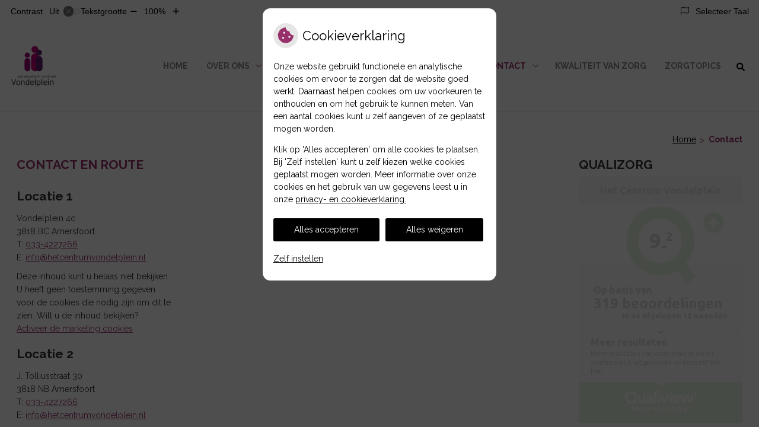

--- FILE ---
content_type: text/html; charset=UTF-8
request_url: https://qualizorgwidget.nl/stream/s/83ID2087112
body_size: 1602
content:
<!DOCTYPE html>
<!--[if lte IE 8]> <html class="ie8"> <![endif]--> 
<!--[if gt IE 8]><!--> <html class="no-js"> <!--<![endif]-->
	<head>
		<meta charset="utf-8">
		<meta name="robots" content="noindex, nofollow">
		<meta http-equiv="X-UA-Compatible" content="IE=Edge">
		<title>Het Centrum Vondelplein - Qualizorg Widget</title>
		<link href="favicon.ico" rel="shortcut icon" type="image/x-icon" />
		<base href="https://qualizorgwidget.nl/" />
		<meta name="viewport" content="width=device-width, initial-scale=1.0, maximum-scale=1.0, user-scalable=no">
		<meta name="apple-mobile-web-app-capable" content="yes">
		<link href="//fonts.googleapis.com/css?family=Source+Sans+Pro:400,700?v=1.05" rel="stylesheet" type="text/css">
		<link href='//fonts.googleapis.com/css?family=Ubuntu:400,500,700' rel='stylesheet' type='text/css'>
		<link type="text/css" rel="stylesheet" href="/design/templates/1/global.css" />
		<link type="text/css" rel="stylesheet" href="/design/templates/1/small.css" />
		<!--[if lt IE 9]>
			<script src="https://html5shim.googlecode.com/svn/trunk/html5.js"></script>
		<![endif]-->
		<style>
		.primaryColor{ color: #3b3a3c !important;}
		.secondaryColor{ color: #8cd45f !important;}
		.primaryBg{ background-color: #3b3a3c !important;}
		.secondaryBg{ background-color: #8cd45f !important;}
		</style>
	</head>
	<body id="premfysio" onload="gpu()">		
		<div class="qualiview animatedLoad">
		
						<a href="https://qualizorgwidget.nl/stream/h/83ID2087112" target="blank" class="external">
						
				<div class="head">
					<h1>Het Centrum Vondelplein</h1>
				</div>
				
				<div class="body_background">
					<div class="main_head">
						<p class="vergrootglas_cijfer">9.<sup class="main_sup">2</sup></p>
						<img src="/design/templates/1/vergrootglas.png" class="img-responsive vergrootglas" />
												<img src="/design/templates/1/plus.png" class="img-responsive plus_pic" />
											</div>
					<p class="body_text_one">
						<b>Op basis van</b>
					</p>
					<p class="body_text_two">
						<b>319 beoordelingen</b>
					</p>
					<p class="body_text_three">
								<b>in de afgelopen 12 maanden</b>

	
					</p>
					<div class="small_arrow">
						<img src="/design/templates/1/klein_pijltje.png" class="img-responsive klein_pijltjeclass" />
					</div>
				 </div>
								 <div class="body_background_two">
					<span>
						<p class="info_text">
							<b>Meer resultaten</b>
						</p>
					</span>
					<p class="info_long_text">
						Meer resultaten van onze praktijk uit dit onafhankelijk uitgevoerde onderzoek? Klik hier.
					</p>
				</div>
								<div class="footer">
					<div class="footer_arrow">
						<img class="image_arrow" src="/design/templates/1/pijl_footer.png"/>
					</div>
					<div class="footer_img">
						<img  src="/design/templates/1/Quali.png"/>
						<p class="footer_text"><b>How are you doing?</b></p>
					</div>
				</div>
						</a>
					</div>
	 
	  <!-- WID 86963 --><!-- LAST UPDATE 2026-01-23 17:29:10 --><!-- Let's see if updates --><!-- NUM RESULTS 319 --><div id="spinner"></div>	  <script type="text/javascript" src="//ajax.googleapis.com/ajax/libs/jquery/1.11.0/jquery.min.js"></script>
	  <script type="text/javascript">function gpu(){var e=parent!==window,t=null;if(e){var n=Math.round(+(new Date));t=document.referrer;url="https://qualizorgwidget.nl/stats?ref="+t+"&time="+n;ld(url)}}function ld(e){var t;if(window.XMLHttpRequest)t=new XMLHttpRequest;else t=new ActiveXObject("Microsoft.XMLHTTP");t.open("GET",e,true);t.send()}var npsIndent = "44.444444444444%";$(window).load(function(){$(".npsscore").stop(true, true).delay(2000).animate({textIndent:npsIndent},2000);});$(window).load(function(){$(".animatedLoad").delay(2000).fadeIn(1000);$("#spinner").delay(2000).fadeOut(250);});</script>
	</body>
</html>


--- FILE ---
content_type: text/css
request_url: https://www.hetcentrumvondelplein.nl/wp-content/plugins/ph-subscription-mu/css/subscriptionconfirmation.css?ver=6.7.2
body_size: 749
content:
.uzo-banner {
    display: flex;
    flex-flow: row wrap;
    align-items: flex-start;
    max-width: 100%;
    border-radius: 10px;
    box-shadow: 0 0 1rem rgb(0, 0, 0, 0.1);
}

.uzo-banner .create-account {
    font-family: 'ubuntu_titlingbold';

}

.left,
.left-one {
    flex: 1 0 22rem;
}

.left-one {
    order: 1;
}

.right,
.right-one {
    flex: 2 0 32rem;
}

.right-one {
    order: 3;
}

        .uzo-banner .left img:not(.logo) {
            max-width: 100%;
            margin: 0;
            border-top-left-radius: 10px;
        }

        .uzo-banner .left-one img.logo {
            width: 230px;
            max-width: 100%;
            height: auto;
            margin: 2em;
        }

    .uzo-banner .right, 
    .right-one {
        padding: 20px;
    }
        .uzo-banner .right li {
            margin-bottom: 5px;
        }

            .uzo-banner .right ul li {
                list-style-type: none;
            }

            .uzo-banner .right ul li i{
                color: #388756;
                margin-right: 0.5em;
            }

        .uzo-banner a.create-account {
            background-color: #102d69;
            padding: 20px;
            border-radius: 5px;
            color: #fff;
            text-decoration: none !important;
            margin-right: 2em;
        }

        .uzo-banner .buttons{
            display: flex;
            flex-flow: row wrap;
            align-items: center;
        }

    
@media (max-width: 1267px) {
        .left-one {
            order: 0;
        }

        .left,
        .left-one,
        .right,
        .right-one {
            flex: 1 auto;
        }

        .uzo-banner .left img:not(.logo) {
            border-top-right-radius: 10px;
        }

        .uzo-banner a.external-site {
            margin-top: 1.5em;
        }      
    }

/*onderstaande class verplaatsen naar parents*/
@font-face {
    font-family:'UbuntuTitling-Bold';
    src:url('/wp-content/fonts/UbuntuTitling-Bold.eot'); 
    src:url('/wp-content/fonts/UbuntuTitling-Bold.eot?#iefix') format('embedded-opentype'),url('/wp-content/fonts/UbuntuTitling-Bold.woff') format('woff'),url('/wp-content/fonts/UbuntuTitling-Bold.ttf')format('truetype'),url('/wp-content/fonts/UbuntuTitling-Bold.svg#svgFontName') format('svg'); 
}

.uzo-heading {
    color: #102d69;
    font-family: 'ubuntu_titlingbold';
    margin-top: 0;
}

--- FILE ---
content_type: text/css
request_url: https://www.hetcentrumvondelplein.nl/wp-content/themes/aquinasV2-2016-child/style.css?ver=6.7.2
body_size: 5780
content:
@import url("https://fonts.googleapis.com/css?family=Raleway:400,700");/*!
Theme Name: Thema Calla
Template: PharmeonV2-parent
Version: 1.9.77
Theme URI: https://pharmeon.nl/
Author: Pharmeon BV
Author URI: https://pharmeon.nl/
Description: Aquinas V2 thema voor uw WordPress site. Geoptimaliseerd voor smartphones en tablets.
Bitbucket Theme URI: https://bitbucket.pharmeon.nl/WOR/aquinasV2-2016-child
Tags: KNMT, UTO, ULO, UPO, UMO, PODO, Overige, Verloskundigen, PDA
*/.fa-family{font-family:"Font Awesome 6 Pro"}.hide-mobile{display:none}@media (min-width: 800px){.hide-mobile{display:block}}.hide-desktop{display:block}@media (min-width: 800px){.hide-desktop{display:none}}*,*:after,*:before{-webkit-box-sizing:border-box;box-sizing:border-box;-webkit-font-smoothing:antialiased;font-smoothing:antialiased;text-rendering:optimizeLegibility}html,body{background-color:#fff;color:#333;font-size:14px;font-family:"Raleway",sans-serif;font-weight:400;height:100%;margin:0;padding:0;width:100%}@media (min-width: 800px){body{margin-top:0}}#header,#content,#footer{position:relative}#wrapper{width:100%;position:relative}#wrapper,#flexWrapper{display:table;table-layout:fixed;height:100%;width:100%}#main{width:100%}#flexWrapper{position:relative;margin:0 auto}.innerWrapper{max-width:1280px;display:block;margin:0 auto;position:relative}@media (min-width: 960px){.innerWrapper{padding:0 2em}}.extraWrapper{display:block}@media (min-width: 800px){.extraWrapper{display:-webkit-box;display:-ms-flexbox;display:flex;width:100%;vertical-align:top;-webkit-box-pack:justify;-ms-flex-pack:justify;justify-content:space-between}}.extraContentWrapper{display:table-cell;vertical-align:top}.textwidget{word-wrap:break-word}@media (min-width: 800px){.headerBanner{background-color:#fff;border-bottom:1px solid #e7e7e7}}.headerBanner .innerWrapper{padding:0}@media (min-width: 800px){.headerBanner .innerWrapper{display:-webkit-box;display:-ms-flexbox;display:flex;-webkit-box-orient:horizontal;-webkit-box-direction:normal;-ms-flex-direction:row;flex-direction:row}}.headerBanner__components,.headerBanner .uzo-login{display:-webkit-box;display:-ms-flexbox;display:flex;-webkit-box-pack:start;-ms-flex-pack:start;justify-content:flex-start;-webkit-box-align:center;-ms-flex-align:center;align-items:center;height:3.572em;padding:0 1em}.headerBanner__components{background-color:#fff;position:fixed;top:0;left:0;width:100%;color:var(--main-color);border-bottom:1px solid #f5f5f5;z-index:9}@media (min-width: 800px){.headerBanner__components{position:static;width:auto;border-bottom:none}}.headerBanner__components a{color:var(--main-color)}@media (min-width: 800px){.headerBanner__components a{color:var(--main-color)}}.headerBanner__components a:hover,.headerBanner__components a:focus{color:var(--main-color);text-decoration:underline}.headerBanner .uzo-login{-webkit-box-pack:center;-ms-flex-pack:center;justify-content:center;background-color:var(--main-color);color:#fff;font-weight:bold}@media (min-width: 800px){.headerBanner .uzo-login{background-color:transparent;-webkit-box-pack:end;-ms-flex-pack:end;justify-content:flex-end;-webkit-box-flex:1;-ms-flex:1;flex:1;color:var(--main-color)}}.headerBanner .uzo-login .fa-icon{font-weight:500;margin-right:.4em}.headerBanner .uzo-login a{font-weight:bold;margin-left:1em;color:#fff;border:1px solid #fff;padding:.375em .62em}@media (min-width: 800px){.headerBanner .uzo-login a{color:var(--main-color);border-color:var(--main-color)}}.headerBanner .uzo-login a:hover,.headerBanner .uzo-login a:focus{color:#fff;background-color:var(--main-color)}#header{display:block;width:100%;border-bottom:1px solid #e7e7e7}.home #header{border-bottom:none}@media (min-width: 800px){.headerMain__search{-webkit-box-flex:0;-ms-flex:0;flex:0}}.headerMain__search:hover .search-icon,.headerMain__search:focus .search-icon{background-color:var(--main-color);color:#fff}.headerMain__search .search-icon{height:100%;width:2.5em;height:2.5em;background-color:#fff;border:none;cursor:pointer}.headerMain__search .site-search-form{display:none;position:absolute;right:0;top:100%;background-color:#fff;padding:1em;width:100%;z-index:11}@media (min-width: 800px){.headerMain__search .site-search-form{max-width:20em}}.headerMain__search .site-search-input{-webkit-box-flex:1;-ms-flex:1;flex:1;padding:.4em;padding-right:1em;border:1px solid #e7e7e7}.headerMain__search .site-search-submit{background:var(--main-color);color:#fff;border:0;width:3.125em;height:2.8125em;cursor:pointer}.headerMain__search .site-search-submit span{position:absolute;overflow:hidden;clip:rect(0 0 0 0);height:1px;width:1px;margin:-1px;padding:0;border:0}.headerMain__search__active .site-search-form{display:-webkit-box;display:-ms-flexbox;display:flex}.headerMain__search__active .search-icon{background-color:var(--main-color);color:#fff}#bottomHeader .innerWrapper{display:-webkit-box;display:-ms-flexbox;display:flex;-webkit-box-align:center;-ms-flex-align:center;align-items:center;-ms-flex-wrap:wrap;flex-wrap:wrap;padding:0 1em}@media (max-width: 800px){#bottomHeader .innerWrapper{padding-top:3.125rem}}@media (min-width: 800px){#bottomHeader .innerWrapper{display:-webkit-box;display:-ms-flexbox;display:flex;width:100%;min-height:150px}}#header .site-main-branding{display:-webkit-box;display:-ms-flexbox;display:flex;-webkit-box-align:center;-ms-flex-align:center;align-items:center;-webkit-box-flex:1;-ms-flex:1;flex:1}@media (min-width: 800px){#header .site-main-branding{-webkit-box-flex:0;-ms-flex:none;flex:none;float:left;max-width:50%;width:auto;margin-right:40px}}#header .site-main-branding .brandingWrapper{padding:1em 0;margin-right:.5em;-webkit-box-flex:1;-ms-flex:1 1 auto;flex:1 1 auto}@media (min-width: 800px){#header .site-main-branding .brandingWrapper{max-width:350px}}#header .site-main-branding .site-title a{font-weight:700;color:var(--main-color);font-size:24px}.emergencyContainer{-webkit-box-flex:0;-ms-flex:none;flex:none;width:100%;padding:1.3rem 0 0 0;text-align:center}@media (min-width: 800px){.emergencyContainer{position:absolute;top:1rem;right:0;padding:0;width:auto}}.emergencyContainer a{text-decoration:underline}.site-main-search{-webkit-box-ordinal-group:4;-ms-flex-order:3;order:3;width:100%;text-align:right;margin:1.5em 0 1em 0}@media (min-width: 800px){.site-main-search{-webkit-box-ordinal-group:3;-ms-flex-order:2;order:2;-webkit-box-flex:2;-ms-flex:2;flex:2;margin:0}}.site-main-search .site-search-form{position:relative;display:inline-block;width:100%;border:0}@media (min-width:768px){.site-main-search .site-search-form{width:100%}}.site-main-search .site-search-form .site-search-input{width:55px;float:right;visibility:hidden;-webkit-appearance:none;border-radius:0;font-weight:400;color:#101010;-webkit-transition:all .4s ease-in;transition:all .4s ease-in;border-width:0 0 1px 0;border-style:solid}.site-main-search .site-search-form .site-search-submit{position:absolute;outline:0;top:-3px;right:0;padding:0;-webkit-appearance:none;border:0;background-color:#fff;font-weight:700;line-height:2;font-size:1rem;color:var(--main-color)}.site-main-search .site-search-form .site-search-submit .fa-icon{padding:.3em;color:var(--main-color);font-size:16px;display:inline}.site-main-search .site-search-form .site-search-submit span{font-weight:600;display:none}@media (min-width: 800px){.site-main-search .site-search-form .site-search-submit span{display:inline-block}}.expand .site-search-input{width:100% !important;visibility:visible !important}#header .site-main-branding a{color:#3c3e41;font-weight:400}#header .site-main-branding a:hover{text-decoration:none}#header .logoWrapper a{display:inline-block}#header .logoWrapper img{max-height:85px;max-width:100%;display:block;margin:0 auto}@media (min-width: 800px){#header .logoWrapper img{width:auto}}.main-gfx-top{background-color:var(--main-color)}.main-gfx-top .innerWrapperGfx{display:-webkit-box;display:-ms-flexbox;display:flex;margin-bottom:2.4em;color:#fff;padding:0}#header .splashWrapper{background-color:var(--main-color);-webkit-box-align:center;-ms-flex-align:center;align-items:center;display:-webkit-box;display:-ms-flexbox;display:flex;color:#fff;padding:1em;text-align:center;width:100%}#header .splashWrapper .splashContent{width:100%;margin:0 auto}@media (min-width: 800px){#header .splashWrapper .splashContent{width:75%}}#header .splashWrapper h2{color:#fff;font-size:2.1875em;margin-bottom:2rem;text-transform:none}@media (min-width: 568px){#header .splashWrapper h2{font-size:2.5em}}#header .splashWrapper a{color:#fff;text-decoration:underline}#header .splashWrapper a:hover,#header .splashWrapper a:focus{text-shadow:0 0 1px #fff}#header .splashWrapper ul{display:inline-block;list-style-position:inside;margin:1em auto 0;-webkit-transform:translateX(-2em);transform:translateX(-2em);text-align:left}@media (min-width: 800px){#header .splashWrapper{width:50%}}#header .splashWrapper .mainCall2Action{color:#fff;display:inline-block;border:2px solid #fff;text-transform:uppercase;font-weight:600;padding:10px;margin-top:2rem;-webkit-transition:background-color .3s ease-in;transition:background-color .3s ease-in;text-decoration:none}#header .splashWrapper .mainCall2Action:hover,#header .splashWrapper .mainCall2Action:focus{text-decoration:none;background-color:var(--main-color-shade2)}@media (min-width: 800px){.splashContent .textwidget{max-height:250px;overflow-y:auto}}#header .site-branding{color:#fff;bottom:0;top:0;right:0;left:0;width:100%;height:100%;text-align:left;padding:3.4em;z-index:1;display:none}@media (min-width: 800px){#header .site-branding{display:block;position:absolute;background-color:rgba(0,0,0,0.4)}}#header .site-branding p{margin:0;padding:0}#header .site-branding .site-description{font-size:33px;font-weight:300;font-style:italic;max-width:50%}.sliderWrapper{display:none}@media (min-width: 800px){.sliderWrapper{max-width:50%;display:block}}#header .sliderWrapper img{max-width:100%;display:none}@media (min-width: 800px){#header .sliderWrapper img{display:block;height:500px}}#header .sliderWrapper .swiper-slide img{visibility:hidden}#header .slide-content-wrapper{background-size:cover;background-position:center}.image-container img{-o-object-fit:cover;object-fit:cover}.sidebar{border-top:5px solid var(--main-color);margin-top:2rem}@media (min-width: 800px){.sidebar{margin-top:0;margin-left:30px;border-top:0;width:30%}}.mainMenuWrapper{-webkit-box-flex:1;-ms-flex:1;flex:1}.menu-toggle{position:absolute;top:0;right:0;height:3.572em;color:#fff;border:none;background-color:var(--main-color);text-transform:uppercase;padding:5px;width:68px;z-index:12}@media (min-width: 800px){.menu-toggle{display:none}}.toggled .menu-toggle{position:fixed}.menu-toggle::before{content:"\f0c9";font-family:"Font awesome 5 pro";font-size:inherit;font-weight:400;margin-right:4px}.toggled .menu-toggle::before{content:"\f00d"}.headerMain__navigation #primary-menu{display:none;position:fixed;top:0;left:0;right:0;bottom:0;background-color:#fff;padding:1em;overflow:hidden;z-index:2;border-bottom:1px solid #ddd}@media (max-width: 800px){.headerMain__navigation #primary-menu{padding-top:3.572rem}}@media (min-width: 800px){.headerMain__navigation #primary-menu{display:-webkit-box;display:-ms-flexbox;display:flex;-webkit-box-pack:end;-ms-flex-pack:end;justify-content:flex-end;position:static;width:100%;height:auto;min-height:100%;margin:0;padding:0;overflow:visible;background-color:transparent;border:none}}.toggled .headerMain__navigation #primary-menu{display:block}.headerMain__navigation #primary-menu li{margin:1em 0;padding-bottom:4px}@media (min-width: 800px){.headerMain__navigation #primary-menu li{margin:0 .1em}}.headerMain__navigation #primary-menu li>a{text-transform:uppercase;font-weight:600;color:#888;padding:.358em 0;-ms-flex-item-align:center;align-self:center;width:80%}@media (min-width: 800px){.headerMain__navigation #primary-menu li>a{width:auto;display:inline-block;padding:.358em 1rem}}.headerMain__navigation #primary-menu li>a:active,.headerMain__navigation #primary-menu li>a:hover{text-decoration:none}.headerMain__navigation #primary-menu li>ul{margin:1em 0}@media (min-width: 800px){.headerMain__navigation #primary-menu li>ul{margin:0}}.headerMain__navigation #primary-menu .submenu-toggle{padding:.358em .75em;background-color:var(--main-color);color:#fff;right:0;text-align:center;border:none}@media (min-width: 800px){.headerMain__navigation #primary-menu .submenu-toggle{background-color:transparent;color:var(--main-color);padding:0 .75em}}.headerMain__navigation #primary-menu .sub-menu{top:30px;padding:0}@media (min-width: 800px){.headerMain__navigation #primary-menu .sub-menu{padding:.5em 0}}@media (min-width: 800px){.headerMain__navigation #primary-menu .sub-menu li{margin:0}}.headerMain__navigation #primary-menu .sub-menu a{text-transform:none;font-weight:400;padding:.358em 1em}@media (min-width: 800px){.headerMain__navigation #primary-menu .sub-menu a{padding:.5em 1em}}@media (min-width: 800px){.menu-item-has-children>a{padding-right:0 !important}.menu-item-has-children:hover>.sub-menu,.menu-item-has-children:focus>.sub-menu{display:block;z-index:2;text-align:left;background:#fff;border-top:5px solid var(--main-color);border-bottom:1px solid #ddd;width:auto;min-width:160px}.menu-item-has-children:hover>.sub-menu li,.menu-item-has-children:focus>.sub-menu li{display:list-item;margin-top:5px}.menu-item-has-children:hover>.sub-menu li>a,.menu-item-has-children:focus>.sub-menu li>a{display:block;color:#000}.menu-item-has-children:hover>.sub-menu li+li,.menu-item-has-children:focus>.sub-menu li+li{margin-left:0}.menu-item-has-children:hover:last-of-type>.sub-menu{left:-80px}}.mainMenuWrapper #primary-menu .menu-item:hover>a,.mainMenuWrapper #primary-menu a:hover,.mainMenuWrapper #primary-menu .current-menu-item>a,.mainMenuWrapper #primary-menu .current-menu-ancestor>a{color:var(--main-color)}#content{margin:2.5em auto 4em auto;line-height:1.6}#content img{margin:0}#content article .alignleft{margin:0 30px 30px 0}#content article .alignright{margin:0 0 30px 30px}@media (min-width: 568px){#content .breadCrumbsContainer .breadCrumbsWrapper{-webkit-box-pack:end;-ms-flex-pack:end;justify-content:flex-end}}#content:after{content:"";clear:both;display:table}#content .innerWrapper{display:block;width:100%;padding:0 1em}@media (min-width: 960px){#content .innerWrapper{padding:0 2em}#content .innerWrapper.c2aAreaWrapper{padding:0}}.site-main article{max-width:60em}.nowidgets article{max-width:100%}#main .search-entry-header .content-title{display:block}.extraWrapper .contentSidebar{-webkit-box-flex:0;-ms-flex:0 0 250px;flex:0 0 250px;margin:2em -1rem 0 -1rem}@media (min-width: 800px){.extraWrapper .contentSidebar{margin:0 0 0 2em}}.contentSidebar .c2aAreaWrapper{margin:0 auto;position:relative;height:auto}.contentSidebar .c2aBoxes__container{margin:0}.contentSidebar .c2aAreaWrapper .c2aBoxes__container .cta-widget{height:125px;width:125px;padding:.5px}.contentSidebar .c2aAreaWrapper .c2aBoxes__container p{max-height:5.5em}.contentSidebar .c2aAreaWrapper,.contentSidebar .widget{margin-bottom:2em}.contentSidebar .widget{padding:0 1rem}.contentSidebar .widget-title{background-color:var(--main-color);color:#fff;padding:.8em;margin:0 -1rem;margin-bottom:.6em;font-size:24px}.widget li:before,.widget_recent_entries a:visited{color:var(--main-color)}aside .widget+.widget{margin-top:5em}.widget img{max-width:100%;height:auto}.homepageContentSidebar.sidebarWrapper .widget{min-width:33%}.sidebarWrapper{padding:0 1em;overflow:visible}.sidebarWrapper .widget{overflow:visible}.headerSidebar .widget-title{color:var(--main-color);text-transform:uppercase;font-weight:700;font-size:21px}.headerSidebar ul{list-style:none;padding:0}.headerSidebar ul li+li{margin-top:.5em}.headerSidebar ul a{text-decoration:underline}#footer{display:table-row;height:1px}#footer .borderWrap{position:relative}#footer .innerWrapper{padding:1em;display:block;margin:0 auto}@media (min-width: 800px){#footer .innerWrapper{padding:0 1em}}@media (min-width: 960px){#footer .innerWrapper{padding:0 2em}}#footer .footerTop{min-height:55px;background-color:#ddd;padding:3em 0 2.5em}#footer .footerTop .widget-title{color:var(--main-color);text-transform:uppercase;font-size:18px;font-weight:700;margin-top:0}#footer .footerTop ul{list-style:none;padding:0}#footer .footerTop ul a{color:#8a8a8a;text-decoration:underline}#footer .footerTop ul a:hover,#footer .footerTop ul a:focus{color:var(--main-color)}#footer .footerTop .sidebarWrapper{-webkit-box-orient:vertical;-webkit-box-direction:normal;-ms-flex-direction:column;flex-direction:column;-webkit-box-pack:center;-ms-flex-pack:center;justify-content:center}@media (min-width: 800px){#footer .footerTop .sidebarWrapper{-webkit-box-orient:horizontal;-webkit-box-direction:normal;-ms-flex-direction:row;flex-direction:row;-ms-flex-wrap:nowrap;flex-wrap:nowrap}}#footer .footerTop .sidebarWrapper .widget{-ms-flex-preferred-size:100%;flex-basis:100%;max-width:100%}@media (min-width: 800px){#footer .footerTop .sidebarWrapper .widget{min-width:auto;padding:2em 2em 0;-ms-flex-preferred-size:33.3%;flex-basis:33.3%;max-width:33.3%}}#footer .footerBottom{background-color:#fff}#footer .footerBottom a{text-decoration:underline}#footer .footerBottom .innerWrapper{display:-webkit-box;display:-ms-flexbox;display:flex;-webkit-box-orient:vertical;-webkit-box-direction:normal;-ms-flex-direction:column;flex-direction:column;-webkit-box-align:center;-ms-flex-align:center;align-items:center;-webkit-box-pack:center;-ms-flex-pack:center;justify-content:center;height:12em}@media (min-width: 800px){#footer .footerBottom .innerWrapper{-webkit-box-orient:horizontal;-webkit-box-direction:normal;-ms-flex-direction:row;flex-direction:row;height:4em;margin-bottom:2em}}@media (min-width: 800px){#footer .footerBottom .pharmLinks{-webkit-box-flex:1;-ms-flex:1;flex:1;text-align:left}}#footer .footerBottom .socialFooter{display:-webkit-box;display:-ms-flexbox;display:flex;-webkit-box-align:center;-ms-flex-align:center;align-items:center;margin:1em 0}@media (min-width: 800px){#footer .footerBottom .socialFooter{-webkit-box-pack:center;-ms-flex-pack:center;justify-content:center;-webkit-box-flex:2;-ms-flex:2;flex:2;margin:0}}#footer .footerBottom .socialFooter__knmt{width:4em;height:2em;fill:var(--main-color)}#footer .footerBottom .socialFooter__social .socialmedia-link{font-size:1.2em;margin-left:.5em}@media (min-width: 800px){#footer .footerBottom .footerLinks{-webkit-box-flex:1;-ms-flex:1;flex:1;text-align:right}}#footer .footerBottom #poweredby{position:relative;padding-left:1.5em}#footer .footerBottom #poweredby:before{content:"";background:url("../PharmeonV2-parent/images/pharmeon_logo_mask_dark.svg") 0 0 no-repeat;height:17px;width:17px;position:absolute;top:-0.1em;left:0}#toTop{display:none !important;position:absolute;z-index:1;text-align:center;line-height:normal;height:35px;width:35px;vertical-align:middle;display:table;background-color:var(--main-color);color:#fff;margin:0 auto;top:0;left:50%;-webkit-transform:translate(-50%, -50%);transform:translate(-50%, -50%);text-decoration:none;border-radius:50%}#content .zorgkaartWrapper{border-bottom:1px solid #ddd;padding:20px 0}@media (min-width:600px){#content .zorgkaartWrapper{padding:50px 0}}.openingstijden-item .floatleft{float:left;width:50%}.widget_recent_entries li+li{margin-top:7.5px}h1{font-size:30px}h2{font-size:26px}h3{font-size:22px}h4{font-size:18px}h5{font-size:14px}h2{font-size:21px;text-transform:uppercase;font-weight:700}.site-main .teamWrapper h2{text-transform:uppercase;text-align:center;margin-top:50px}.content-title{color:var(--main-color);font-size:21px;text-transform:uppercase;font-weight:700}.site-main h2{text-transform:none;margin-bottom:15px}a{color:var(--main-color);text-decoration:none}a:hover,a:focus{color:var(--main-color-shade1)}a:hover{text-decoration:underline}@media (max-width: 800px){#wrapper,#flexWrapper,#footer{display:block;height:auto;min-height:100%}}.folder-preview-title{display:inline-block;word-break:break-all}@media (min-width:500px){.c2aAreaWrapper{margin:0}}.c2aAreaWrapper .c2aBoxes__container .cta-widget{-webkit-transition:background-color .3s ease-in;transition:background-color .3s ease-in;background-color:var(--main-color)}.c2aAreaWrapper .c2aBoxes__container .cta-widget:nth-child(even){background-color:var(--main-color-tint1)}.c2aAreaWrapper .c2aBoxes__container .cta-widget:hover,.c2aAreaWrapper .c2aBoxes__container .cta-widget:nth-child(even):hover{background-color:var(--main-color-comp1)}.c2aAreaWrapper .c2aBoxes__container .cta-widget .cta-link{padding:3rem 1rem;display:block;color:#fff;text-align:center;text-decoration:none !important}.c2aAreaWrapper .c2aBoxes__container .cta-widget .cta-link:hover{text-decoration:none}.c2aAreaWrapper .c2aBoxes__container .cta-widget .cta-link .fa-icon{font-size:2rem}.c2aAreaWrapper .c2aBoxes__container .cta-widget .cta-link p{margin:1em 0 0;text-transform:uppercase;font-size:1rem;font-weight:600}@media (min-width:600px){.c2aAreaWrapper .c2aBoxes__container{display:-webkit-box;display:-ms-flexbox;display:flex;width:100%}.c2aAreaWrapper .c2aBoxes__container .cta-widget{-ms-flex-preferred-size:0;flex-basis:0;-webkit-box-flex:1;-ms-flex-positive:1;flex-grow:1;border-right:1px solid #fff}.c2aAreaWrapper .c2aBoxes__container .cta-widget:last-child{border-right:0}}.slick-dots li button:before{font-size:10px}.slick-dots li.slick-active button:before{opacity:1;color:var(--main-color)}.team-carousel{margin-top:3em}.slick-slide:hover,.slick-slide:focus{text-decoration:none}.slick-slide:hover h3,.slick-slide:focus h3{color:#8a8a8a}.slick-slide:hover img,.slick-slide:focus img{opacity:1}.slick-no-slide .slick-track{display:-webkit-box;display:-ms-flexbox;display:flex;-webkit-box-pack:center;-ms-flex-pack:center;justify-content:center;width:100% !important;text-align:center !important;-webkit-transform:inherit !important;transform:inherit !important}.slick-no-slide .slick-slide{float:none !important;display:inline-block !important;vertical-align:top}.employeeSlide{text-align:center}.employeeSlide img{display:inline-block;height:auto;margin:0;opacity:.9;-o-object-fit:cover;object-fit:cover;font-family:"object-fit: cover";width:200px;height:200px}.employeeSlide h3{margin-bottom:0}.employeeSlide p{color:#8a8a8a}.blog-main article+article{border-top:1px solid #eee}.blog-main article{padding-bottom:20px}.blog-main article h2{font-weight:400}
/*# sourceMappingURL=style.css.map */

--- FILE ---
content_type: text/css
request_url: https://qualizorgwidget.nl/design/templates/1/small.css
body_size: 1365
content:
@charset "UTF-8";
/* CSS Document */
body {
    font-family: 'Ubuntu', sans-serif;
	padding:0;
	margin:0;
	outline:none;
	-webkit-font-smoothing: antialiased;
	text-rendering: optimizeLegibility;
}
img{
	outline:none;
	border:none;
}
a.external{
	text-decoration:none;
	outline:none;
	border:none;
	color:#3b3a3c;
}
a.external:hover img.plus_pic{
	-webkit-transform:scale(1.25); /* Safari and Chrome */
	-moz-transform:scale(1.25); /* Firefox */
	-ms-transform:scale(1.25); /* IE 9 */
	-o-transform:scale(1.25); /* Opera */
	transform:scale(1.25);
}
img.plus_pic,img.vergrootglas{
	-webkit-transition: all 0.5s ease;
	-moz-transition: all 0.5s ease;
	-o-transition: all 0.5s ease;
	-ms-transition: all 0.5s ease;
	transition: all 0.5s ease;
}

.head {
    text-align: center;
    font-size: 8.5px;
    background-color: #ececec;
    color: #504f51;
    padding-bottom: 1px;
    padding-top: 1px;
    height: auto;
}
.animatedLoad.animatedLoad{
	display:none;
}
.qualiview {
    width: 100%;
    max-width: 280px;
    min-width: 200px;
    display: block;
    margin: 0 auto;
	padding:0;
	outline:none;
	position:relative;
}
.image_arrow {
    padding-bottom: 20px;
}
.footer {
    background-color: #8dd560;
    color: #fff;
    height: auto;
}
.body_background {
    background: url('grey.jpg') no-repeat center 100px #fff;
    width: 100%;
    height: auto;
    text-align: center;
}
.vergrootglas {
    width: 130px;
    margin: 0 auto;
    height: 137px;
    display: block;
}
.plus_pic {
    width: 15%;
    position: absolute;
    top: 7%;
    right: 10%;
}
.vergrootglas_cijfer {
    padding-right: 5%;
    font-size: 35px;
    font-weight: bold;
    color: #3b3a3c;
    top: 6%;
    position: absolute;
    left: 50%;
    width: 50px;
    height: 50px;
    margin-left: -25px;
    text-align: center;
}
.footer_arrow {
    text-align: center;
    height: 15px;
}
.body_text_one {
    font-size: 16px;
    color: #3b3a3c;
    float: none;
    margin: 0;
    height: auto;
    padding-left: 9%;
    display: block;
    text-align: left;
}
.text_new_2 {
    text-align: center;
}
.body_text_two {
    font-size: 24px;
    height: auto;
    color: #3b3a3c;
    text-align: left;
    width: 82%;
    position: relative;
    padding: 0 9%;
    margin: 0;
    float: none;
    font-weight: 100;
}
.body_text_three {
    font-size: 77%;
    color: #3b3a3c;
    float: none;
    padding: 0%;
    height: auto;
    text-align: right;
    padding-right: 9%;
    margin: 0;
}
.klein_pijltjeclass {
    margin-top: 15px;
}
.small_arrow {
    text-align: center;
    border-bottom: 1px solid #8DD560;
    height: 20px;
    clear: both;
}
.body_background_two {
    width: 100%;
    height: auto;
	background:#fafafa;
}
.info_button {
    padding-top: 5%;
}
.info_text {
    padding: 7px 20px 3px 20px;
    display: block;
    font-size: 17px;
    color: #3b3a3c;
    height: auto;
    margin: 0;
}
.info_long_text {
	font-size: 11px;
    letter-spacing: -0.2px;
    line-height: 15px;
    padding: 0 20px;
    font-weight: 100;
    display: block;
    margin: 0;
    padding-bottom: 10px;
}
.footer_img {
    text-align: center;
}
.footer_text {
    font-size: 10px;
    margin-bottom: 14px;
    margin-top: 0;
    padding-bottom: 18px;
}
.main_sup {
    margin-left: -1px;
    font-size: 20px;
}
.main_head {
    position: relative;
}
#spinner {
    width: 38px;
    height: 40px;
    margin: 0;
    background: url(loader.png) no-repeat center center #8cd45f;
    position: fixed;
    top: 50%;
    left: 50%;
    margin-left: -19px;
    margin-top: -20px;
    -webkit-animation: rotateplane 1.5s infinite ease-in-out;
    animation: rotateplane 1.5s infinite ease-in-out;
}
/* error */ 
div.error {
    width: 90%;
    margin: 15px auto;
    padding: 0;
    border: 1px solid #c7c7c7;
    behavior: url(border-radius.htc);
    -moz-border-radius: 8px;
    -webkit-border-radius: 8px;
    -khtml-border-radius: 8px;
    border-radius: 8px;
    overflow: hidden;
	-webkit-box-shadow: 0px 0px 5px 0px rgba(25, 25, 25, 0.3);
    -moz-box-shadow: 0px 0px 5px 0px rgba(25, 25, 25, 0.3);
    box-shadow: 0px 0px 5px 0px rgba(25, 25, 25, 0.3);
}
div.error div.errorheader {
    height: auto;
    margin: 0;
    padding: 10px;
    background: #3b3a3c;
	color:#fff;
	font-size:16px;
}
div.error div.errorcontent {
    height: auto;
    margin: 0;
    padding: 10px;
    background: #fff;
	color: #333;
    font-size: 14px;
}
div.error div.errorfooter {
    height: 25px;
    margin: 0;
    padding: 0;
    background: #8cd45f;
}